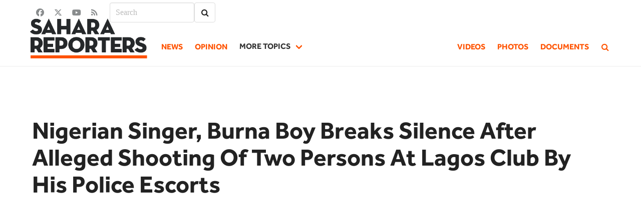

--- FILE ---
content_type: text/html; charset=UTF-8
request_url: https://saharareporters.com/2022/06/15/nigerian-singer-burna-boy-breaks-silence-after-alleged-shooting-two-persons-lagos-club
body_size: 8714
content:
<!DOCTYPE html>
<html lang="en" dir="ltr" prefix="content: http://purl.org/rss/1.0/modules/content/  dc: http://purl.org/dc/terms/  foaf: http://xmlns.com/foaf/0.1/  og: http://ogp.me/ns#  rdfs: http://www.w3.org/2000/01/rdf-schema#  schema: http://schema.org/  sioc: http://rdfs.org/sioc/ns#  sioct: http://rdfs.org/sioc/types#  skos: http://www.w3.org/2004/02/skos/core#  xsd: http://www.w3.org/2001/XMLSchema# ">
  <head>
    <meta charset="utf-8" />
<noscript><style>form.antibot * :not(.antibot-message) { display: none !important; }</style>
</noscript><script async src="https://www.googletagmanager.com/gtag/js?id=G-F92PVYNNRP"></script>
<script>window.dataLayer = window.dataLayer || [];function gtag(){dataLayer.push(arguments)};gtag("js", new Date());gtag("set", "developer_id.dMDhkMT", true);gtag("config", "G-F92PVYNNRP", {"groups":"default","page_placeholder":"PLACEHOLDER_page_location"});</script>
<meta name="description" content="The Lagos State Police Commissioner’s Special Squad had detained five police officers attached to Burna Boy for attempted murder after they shot two people." />
<meta name="keywords" content="Nigeria,Africa,investigative reporting,breaking news,politics,government,business,corruption,sports,entertainment" />
<link rel="canonical" href="https://saharareporters.com/2022/06/15/nigerian-singer-burna-boy-breaks-silence-after-alleged-shooting-two-persons-lagos-club" />
<meta name="robots" content="index" />
<meta name="generator" content="Drutopia Open News" />
<meta name="Generator" content="Drupal 10 (https://www.drupal.org)" />
<meta name="MobileOptimized" content="width" />
<meta name="HandheldFriendly" content="true" />
<meta name="viewport" content="width=device-width, initial-scale=1.0" />
<style>@media only screen and (max-width: 1023px) {
  #block-googleadmanagersidebarbottom, #block-googleadmanagersidebartop { display: none }
}</style>
<script src="//get.s-onetag.com/b11b19d2-86c7-4216-a76d-d8449f75b599/tag.min.js" async="async" defer="defer"></script>
<script type="text/javascript">
  window._taboola = window._taboola || [];
  _taboola.push({article:'auto'});
  !function (e, f, u, i) {
    if (!document.getElementById(i)){
      e.async = 1;
      e.src = u;
      e.id = i;
      f.parentNode.insertBefore(e, f);
    }
  }(document.createElement('script'),
  document.getElementsByTagName('script')[0],
  '//cdn.taboola.com/libtrc/saharareporters-saharareporters/loader.js',
  'tb_loader_script');
  if(window.performance && typeof window.performance.mark == 'function')
    {window.performance.mark('tbl_ic');}
</script>
<script async="async" src="https://securepubads.g.doubleclick.net/tag/js/gpt.js"></script>
<script>
  window.googletag = window.googletag || {cmd: []};
  googletag.cmd.push(function() {
    googletag.defineSlot('/7284404/ros-1x1', [1, 1], 'div-gpt-ad-1740685108808-0').addService(googletag.pubads());
    googletag.pubads().enableSingleRequest();
    googletag.enableServices();
  });
</script>
<script async="true" src="https://pagead2.googlesyndication.com/pagead/js/adsbygoogle.js?client=ca-pub-7962155685406126" crossorigin="anonymous"></script>
<script async="true" src="https://securepubads.g.doubleclick.net/tag/js/gpt.js"></script>
<script>window.googletag = window.googletag || {cmd: []};

googletag.cmd.push(function() {

var mappingtopleaderboard = googletag.sizeMapping().
addSize([768, 0], [728, 90]). //desktop and tablet
addSize([0, 0], [320, 50]). //mobile
build();

var mappingsidebartop = googletag.sizeMapping().
addSize([1080, 0], [300, 250]). //large
addSize([0, 0], []). //other
build();

var mappingsidebarbottom = googletag.sizeMapping().
addSize([1080, 0], [[300, 600], [300, 250]]). //large
addSize([0, 0], []). //other
build();

var mappingcontentmulti = googletag.sizeMapping().
addSize([1080, 0], []). //large
addSize([0, 0], [300, 250]). //other
build();

var mappingadhesion = googletag.sizeMapping().
addSize([768, 0], [728, 90]). //desktop and tablet
addSize([0, 0], [320, 50]). //mobile
build();
googletag.defineSlot('/7284404/comments', [[300, 250]], 'comments').addService(googletag.pubads());
googletag.defineSlot('/7284404/top-leaderboard', [[728, 90], [320, 50]], 'top-leaderboard').defineSizeMapping(mappingtopleaderboard).addService(googletag.pubads());
googletag.defineSlot('/7284404/sidebar-top', [[300, 250]], 'sidebar-top').defineSizeMapping(mappingsidebartop).addService(googletag.pubads());
googletag.defineSlot('/7284404/sidebar-bottom', [[300, 600], [300, 250]], 'sidebar-bottom').defineSizeMapping(mappingsidebarbottom).addService(googletag.pubads());
googletag.defineSlot('/7284404/content', [[300, 250]], 'content1').addService(googletag.pubads());
googletag.defineSlot('/7284404/content', [[300, 250]], 'content2').addService(googletag.pubads());
googletag.defineSlot('/7284404/content', [[300, 250]], 'content3').addService(googletag.pubads());
googletag.defineSlot('/7284404/adhesion', [[728, 90], [320, 50]], 'adhesion').defineSizeMapping(mappingadhesion).addService(googletag.pubads());
googletag.defineSlot('/7284404/ros-1x1', [1, 1], 'div-gpt-ad-1740685108808-0').addService(googletag.pubads());
googletag.pubads().enableSingleRequest();
googletag.pubads().collapseEmptyDivs();
googletag.enableServices();
});</script>
<meta http-equiv="X-UA-Compatible" content="IE=edge,chrome=1" />
<meta http-equiv="ImageToolbar" content="false" />
<link rel="icon" href="/themes/custom/octavia_sahara/favicon.ico" type="image/vnd.microsoft.icon" />

    <title>Nigerian Singer, Burna Boy Breaks Silence After Alleged Shooting Of Two Persons At Lagos Club By His Police Escorts | Sahara Reporters</title>
    <link rel="stylesheet" media="all" href="/sites/default/files/css/css_Yn9PHDdKaRtdMoEVC3xhsHankBd9Kp_nBT1pHP1fDDg.css?delta=0&amp;language=en&amp;theme=octavia_sahara&amp;include=eJxty0EOgzAMBdELpeRIkZN-goUdo9iAuH2lbtvt6E09RSl3sUqS-hkYFbPnKtZ2f12MOyneTHllCcyl0RFsI1kLupiK00aTsscj8OTWmKR8jyI8ds-rjaAbboqlmR42MOIf_E1LbFAkfzyguZLjAzC7RDE" />
<link rel="stylesheet" media="all" href="//cdnjs.cloudflare.com/ajax/libs/font-awesome/6.6.0/css/all.min.css" />
<link rel="stylesheet" media="all" href="/sites/default/files/css/css_8vUxk4zA2Io7HzfItwfuvFh1N_cu1rcO6GGuN-Whg88.css?delta=2&amp;language=en&amp;theme=octavia_sahara&amp;include=eJxty0EOgzAMBdELpeRIkZN-goUdo9iAuH2lbtvt6E09RSl3sUqS-hkYFbPnKtZ2f12MOyneTHllCcyl0RFsI1kLupiK00aTsscj8OTWmKR8jyI8ds-rjaAbboqlmR42MOIf_E1LbFAkfzyguZLjAzC7RDE" />
<link rel="stylesheet" media="all" href="/sites/default/files/css/css_T3l5_MxuRFn-x723c_4bPwJUaYt8w9d95VnNBpTRy8o.css?delta=3&amp;language=en&amp;theme=octavia_sahara&amp;include=eJxty0EOgzAMBdELpeRIkZN-goUdo9iAuH2lbtvt6E09RSl3sUqS-hkYFbPnKtZ2f12MOyneTHllCcyl0RFsI1kLupiK00aTsscj8OTWmKR8jyI8ds-rjaAbboqlmR42MOIf_E1LbFAkfzyguZLjAzC7RDE" />

    <script src="/sites/default/files/js/js_WGElu1scNQi8whhJ751f6hkJBiZPQX6HMAhlkB_2E-E.js?scope=header&amp;delta=0&amp;language=en&amp;theme=octavia_sahara&amp;include=eJx1iVsKAjEMRTcUyJLKbVo6gWjGJCO4ewcEP0b8O49-2A28zDuMhubjSF6g5b5sNtxhr1I52yWQS-GpaIkNAU4J3SvpozF3j5qRDSO50N0NPy-3E8THTP6_6IstXRTG1_AGpShOOg"></script>

  </head>
  <body class="fontyourface root-path-node page-node-110430">
        <a href="#main-content" class="visually-hidden focusable">
      Skip to main content
    </a>
    
      <div class="dialog-off-canvas-main-canvas" data-off-canvas-main-canvas>
    <div class="tertiary-menu container is-flex justify-end">
    <nav role="navigation" aria-labelledby="block-socialmedialinks-menu" id="block-socialmedialinks" class="block-social-media-links has-padding-top-5 has-padding-left-10-tablet-only has-padding-left-5-mobile has-padding-right-10-tablet-only has-padding-right-5-mobile menu">
            
  <h2 class="menu-label visually-hidden" id="block-socialmedialinks-menu">Social Media Links</h2>
  

        

<ul class="social-media-links--platforms platforms inline horizontal">
      <li>
      <a class="social-media-link-icon--facebook" href="https://www.facebook.com/ReportYourself"  >
        <span class='fab fa-facebook fa-in'></span>
      </a>

          </li>
      <li>
      <a class="social-media-link-icon--twitter" href="https://x.com/saharareporters"  >
        <span class='fab fa-x-twitter fa-in'></span>
      </a>

          </li>
      <li>
      <a class="social-media-link-icon--youtube" href="https://www.youtube.com/user/Saharatv"  >
        <span class='fab fa-youtube fa-in'></span>
      </a>

          </li>
      <li>
      <a class="social-media-link-icon--rss" href="/rss"  >
        <span class='fa fa-rss fa-in'></span>
      </a>

          </li>
  </ul>

  </nav>
<nav role="navigation" aria-labelledby="block-exposedformsearchpage-1-menu" class="views-exposed-form has-padding-top-5 has-padding-left-10-tablet-only has-padding-left-5-mobile has-padding-right-10-tablet-only has-padding-right-5-mobile menu" data-drupal-selector="views-exposed-form-search-page-1" id="block-exposedformsearchpage-1">
            
  <h2 class="menu-label visually-hidden" id="block-exposedformsearchpage-1-menu"></h2>
  

        <form region="header_user" action="/search" method="get" id="views-exposed-form-search-page-1" accept-charset="UTF-8" class="field has-addons">
  <div class="js-form-item form-item js-form-type-textfield form-item-search-api-fulltext js-form-item-search-api-fulltext form-no-label">
                  
<div class="control">
    <input data-drupal-selector="edit-search-api-fulltext" type="text" id="edit-search-api-fulltext" name="search_api_fulltext" value="" size="15" maxlength="128" placeholder="Search" class="form-text input" />
    </div>
                </div>
<div class="field is-grouped form-actions js-form-wrapper form-wrapper" data-drupal-selector="edit-actions" id="edit-actions">
<div class="control">
  <button data-drupal-selector="edit-submit-search" type="submit" id="edit-submit-search" value="Search" class="button js-form-submit form-submit">
          <span class="icon">
      <i class="fa fa-search"></i>
    </span>
              <span class="visually-hidden">Search</span>
      </button>
</div>
</div>


</form>

  </nav>


</div>
<nav class="navbar has-shadow">
  <div class="container">
    <div class="navbar-brand">
                    <div id="block-octavia-sahara-branding">
  
    
          <figure class="is-pulled-left">
      <a href="/" title="Home" rel="home">
        <img src="/themes/custom/octavia_sahara/dist/img/saharareporterslogo.webp" alt="Home" class="logo" />
      </a>
    </figure>
          </div>


                  <div id="js-navbar-burger" class="navbar-burger burger" data-target="navbar-menu">
        <span></span>
        <span></span>
        <span></span>
      </div>
    </div>
    <div id="js-navbar-menu" class="navbar-menu">
                                      <nav role="navigation" aria-labelledby="block-headernavigation-menu" id="block-headernavigation" class="navbar menu">
            
  <h2 class="menu-label visually-hidden" id="block-headernavigation-menu">Header Navigation</h2>
  

        
                                                                      <a href="/articles?f%5B0%5D=article_type%3A11" class="navbar-item" data-drupal-link-query="{&quot;f&quot;:[&quot;article_type:11&quot;]}" data-drupal-link-system-path="articles">News</a>
                                                                        <a href="/articles?f%5B0%5D=article_type%3A4" class="navbar-item" data-drupal-link-query="{&quot;f&quot;:[&quot;article_type:4&quot;]}" data-drupal-link-system-path="articles">Opinion</a>
                                          <div class="navbar-item has-dropdown is-hoverable">
                    <span class="navbar-link">More topics</span>
              <div class="navbar-dropdown">
                                                                              <a href="/articles?f%5B0%5D=article_topics%3A12" class="navbar-item" data-drupal-link-query="{&quot;f&quot;:[&quot;article_topics:12&quot;]}" data-drupal-link-system-path="articles">Politics</a>
                                                                        <a href="/articles?f%5B0%5D=article_topics%3A14" class="navbar-item" data-drupal-link-query="{&quot;f&quot;:[&quot;article_topics:14&quot;]}" data-drupal-link-system-path="articles">Sports</a>
                                                                        <a href="/articles?f%5B0%5D=article_topics%3A15" class="navbar-item" data-drupal-link-query="{&quot;f&quot;:[&quot;article_topics:15&quot;]}" data-drupal-link-system-path="articles">Entertainment</a>
                                                                        <a href="/articles?f%5B0%5D=article_topics%3A33256" class="navbar-item" data-drupal-link-query="{&quot;f&quot;:[&quot;article_topics:33256&quot;]}" data-drupal-link-system-path="articles">Education</a>
                                                                        <a href="/articles?f%5B0%5D=article_topics%3A16" class="navbar-item" data-drupal-link-query="{&quot;f&quot;:[&quot;article_topics:16&quot;]}" data-drupal-link-system-path="articles">Lifestyle</a>
                                                                        <a href="/articles?f%5B0%5D=article_topics%3A33288" class="navbar-item" data-drupal-link-query="{&quot;f&quot;:[&quot;article_topics:33288&quot;]}" data-drupal-link-system-path="articles">#NigeriaDecides</a>
            
        </div>
      </div>
            


  </nav>
<nav role="navigation" aria-labelledby="navbar-menu-menu" id="navbar-menu" class="navbar-end menu">
            
  <h2 class="menu-label visually-hidden" id="navbar-menu-menu">Main navigation</h2>
  

        
                                                                      <a href="/videos" class="navbar-item" data-drupal-link-system-path="videos">Videos</a>
                                                                        <a href="/photos" class="navbar-item" data-drupal-link-system-path="photos">Photos</a>
                                                                        <a href="/documents" class="navbar-item" data-drupal-link-system-path="documents">Documents</a>
                                                                        <a href="/search" title="Search site content" class="navbar-item" data-drupal-link-system-path="search"><span class="icon"><i class="fa fa-search"></i></span></a>
            


  </nav>


                </div>
  </div>
</nav>
<section class="container">
    <div class="container">
    <div class="columns is-vcentered">
      <div class="column">
                  <div id="block-googleadmanagertopleaderboard" class="has-text-centered block block-simple-block block-simple-blockgoogleadmanager-top-leaderboard clearfix">
  
    
      <!-- /7284404/top-leaderboard -->
<div id='top-leaderboard' class='is-inline-block' style='min-width: 320px; min-height: 50px;'>
  <script>
    googletag.cmd.push(function() { googletag.display('top-leaderboard'); });
  </script>
</div>
  </div>
<div id="block-octavia-sahara-page-title" class="block block-core block-page-title-block clearfix">
  
    
      
  <h1 class="title is-1 is-size-2-tablet-only is-size-3-mobile has-padding-top-20-desktop has-padding-top-10-tablet-only has-padding-top-5-mobile has-padding-left-10-touch has-padding-right-10-touch"><span property="schema:name">Nigerian Singer, Burna Boy Breaks Silence After Alleged Shooting Of Two Persons At Lagos Club By His Police Escorts</span>
</h1>


  </div>


      </div>
      <div class="column is-narrow">
        
      </div>
    </div>
  </div>
</section>
  
<section class="section section--main">
  <main role="main" class="container">
    <a id="main-content" tabindex="-1"></a>
    
      <div data-drupal-messages-fallback class="hidden"></div>


    

    <div class="columns is-centered is-multiline">
                              <div class="main-content column">
          <div id="block-octavia-sahara-content" class="block block-system block-system-main-block clearfix">
  
    
      <div data-history-node-id="110430" class="node node--type-article node--view-mode-full ds-3col-stacked clearfix is-multiline columns" typeof="schema:Article">

  

  <div class="group-header column is-12">
    

            <div>        <div>    <img property="schema:image" loading="eager" srcset="/sites/default/files/styles/focal_point_325x195/public/Screenshot_20220615-173033_0.jpg?h=5518ca2e&amp;itok=SZ_9OFOx 325w, /sites/default/files/styles/focal_point_650x390/public/Screenshot_20220615-173033_0.jpg?h=5518ca2e&amp;itok=5HZoHFHt 650w, /sites/default/files/styles/focal_point_1300x650/public/Screenshot_20220615-173033_0.jpg?h=5518ca2e&amp;itok=7d5L2eAf 1300w, /sites/default/files/styles/focal_point_2600x1300/public/Screenshot_20220615-173033_0.jpg?h=5518ca2e&amp;itok=F1zQxIAK 2600w" sizes="(min-width: 1290px) 1290px, 100vw" width="325" height="195" src="/sites/default/files/styles/focal_point_325x195/public/Screenshot_20220615-173033_0.jpg?h=5518ca2e&amp;itok=SZ_9OFOx" typeof="foaf:Image" class="figure" />


</div>
  </div>
      
  </div>

  <div class="group-left column is-3">
    

            <div>        <div>June 15, 2022</div>
  </div>
      

      <div>
                      <div><a href="/people/sahara-reporters-new-york-0" hreflang="en">Sahara Reporters, New York</a></div>
  
          </div>
  

            <div class="tags">            								<a href="/news" class="is-black tag" hreflang="en">News</a>

  </div>
      
  </div>

  <div class="group-middle column is-9">
    

            <div class="content lead">        <div><p>The Lagos State Police Commissioner’s Special Squad had detained five police officers attached to Burna Boy for attempted murder after they shot two people.</p>
</div>
  </div>
      

            <div property="schema:text" class="content story">        <div property="schema:text"><p>Grammy Award winner, Damini Ogulu, aka Burna Boy, on Wednesday, said he would not be surprised if Nigerians accused him of starting the Boko Haram terrorist group.<br>Burna Boy made this remark on his verified Twitter handle a few days after it was reported that policemen attached to him shot two people at Club Cubana on Victoria Island recently.</p>
<p><div>
  
  

  <div>
    <div class="label visually-hidden">Image</div>
                      <div>  <img loading="lazy" src="/sites/default/files/styles/large/public/Screenshot_20220615-173033_0.jpg?itok=84Y7fYec" width="480" height="259" typeof="foaf:Image" class="figure">


</div>
  
          </div>

</div>
</p>
<div class="body-inject body-inject-simple_block:googleadmanager_content_1">
<!-- /7284404/content --><div id="content1" style="min-width: 300px; min-height: 250px;">
<script>
    googletag.cmd.push(function() { googletag.display('content1'); });
  </script></div>
</div>
<p>"Nigerian Social media can say BURNA BOY started Boko haram, e no go shock me,” he tweeted.<br>The Lagos State Police Commissioner’s Special Squad had detained five police officers attached to Burna Boy for attempted murder after they shot two people identified as Irebami Lawrence and Tolu at the club.<br>It was disclosed by the Bar Beach Police Division that unrest started when the singer and five police escorts visited the nightclub around 4 am on June 8. It was stated that four policemen were outside while one of the policemen, identified as Inspector Ibrahim, who was in mufti, accompanied the Grammy-Award-winning artiste into the club.<br>According to eyewitness accounts, Burna Boy was in the VIP section with three women when he spotted another woman.<br>He instructed Ibrahim to invite the woman to join him. However, the lady’s husband was said to have lambasted the singer for making a move on his wife.[story_link align="left"]110351[/story_link]<br>A few minutes later, Burna Boy reportedly approached the woman and this reportedly enraged her husband further and his friends who had gathered at the club.<br>A source at the office of the Lagos State Commissioner of Police told PUNCH that “as things were getting heated, Ibrahim brought out his service pistol and shot multiple times while Burna Boy was laughing.<br>"In the process, 27-year-old Lawrence was shot in the thigh while his friend, Tolu, was hit in the head by a bullet. This caused a commotion in the club.<br>&nbsp;<br>&nbsp;<br>“It was learnt that Burna Boy and his crew then drove off to one of his properties at the Elegushi end of the Lekki-Epe Expressway before leaving for Lekki Phase 1.<br>“Aware of what he had done, Burna Boy took the next flight out without even informing the policemen. He only made a video call to them to inform them that he had travelled to Spain.<br>“All his police escorts have been arrested and are currently at the Command headquarters."</p>
<div class="body-inject body-inject-simple_block:googleadmanager_comments">
<!-- /7284404/comments --><div id="comments" style="min-width: 300px; min-height: 250px;">
<script>
    googletag.cmd.push(function() { googletag.display('comments'); });
  </script></div>
</div>
<div class="body-inject body-inject-simple_block:googleadmanager_content_2">
<!-- /7284404/content --><div id="content2" style="min-width: 300px; min-height: 250px;">
<script>
    googletag.cmd.push(function() { googletag.display('content2'); });
  </script></div>
</div>
</div>
  </div>
      

  <div class="tags">
    <div class="label visually-hidden">Topics</div>
                          								<a href="/crime" class="is-link tag" hreflang="en">CRIME</a>

  
                      								<a href="/entertainment" class="is-link tag" hreflang="en">Entertainment</a>

  
          </div>

  </div>

  <div class="group-footer column is-12">
    
  </div>

</div>


  </div>


      </div>
                                              <aside class="sidebar-first column is-4-desktop is-12-mobile is-3-tablet-only" role="complimentary">
            <div id="block-googleadmanagersidebartop" class="block block-simple-block block-simple-blockgoogleadmanager-sidebar-top clearfix">
  
    
      <!-- /7284404/sidebar-top -->
<div id='sidebar-top' style='min-width: 300px; min-height: 250px;'>
  <script>
    googletag.cmd.push(function() { googletag.display('sidebar-top'); });
  </script>
</div>
  </div>
<div id="block-trendingnowbytaboola" class="block block-simple-block block-simple-blocktrending-now-by-taboola clearfix">
  
    
      <div id="taboola-right-rail-thumbnails"></div>
<script type="text/javascript">
  window._taboola = window._taboola || [];
  _taboola.push({
    mode: 'thumbnails-stream-rr',
    container: 'taboola-right-rail-thumbnails',
    placement: 'Right Rail Thumbnails',
    target_type: 'mix'
  });
</script>
  </div>
<div id="block-googleadmanagersidebarbottom" class="block block-simple-block block-simple-blockgoogleadmanager-sidebar-bottom clearfix">
  
    
      <!-- /7284404/sidebar-bottom -->
<div id='sidebar-bottom' style='min-width: 300px; min-height: 250px;'>
  <script>
    googletag.cmd.push(function() { googletag.display('sidebar-bottom'); });
  </script>
</div>
  </div>


        </aside>
                                        </div>
      <div class="columns-block columns is-tall is-multiline is-centered">
    <div id="block-saharareportersadstaboola" class="block block-saharareporters-ads block-saharareporters-ads-taboola clearfix">
  
    
      <div id="taboola-below-article-thumbnails"></div>
<script type="text/javascript">
  window._taboola = window._taboola || [];
  _taboola.push({
    mode: 'alternating-thumbnails-a',
    container: 'taboola-below-article-thumbnails',
    placement: 'Below Article Thumbnails',
    target_type: 'mix'
  });
</script>
  </div>
<div id="block-fieldblock-content-comments-by-disqus" class="comments-by-disqus block block-fieldblock block-fieldblocknode clearfix">
  
    
      

            <div>        <div><div id="disqus_thread"><noscript>
  <p>
    <a href="http://saharareporterscomments.disqus.com/">View the discussion thread.</a>
  </p>
</noscript>
</div>
</div>
  </div>
      
  </div>

  </div>

  </main>
</section>

  <footer role="contentinfo" class="footer full-width has-background-grey-darker has-text-light">
    <div class="container">
      <div class="columns">
          <div class="columns is-multiline">
    <div id="block-aboutsaharareporters" class="block block-simple-block block-simple-blockabout-sahara-reporters column clearfix">
  
    
    <figure class="footer-logo">
    <a href="/" title="Home" rel="home">
      <img src="/themes/custom/octavia_sahara/img/footer-logo@2x.webp" alt="Sahara Reporters"/>
    </a>
  </figure>
  <p>SaharaReporters.com is an outstanding, groundbreaking news website that encourages citizen journalists to report ongoing corruption and government malfeasance in Africa. Using photos, text, and video dynamically, the site informs and prompts concerned African citizens and activists globally to act, denouncing officially-sanctioned corruption, the material impoverishment of its citizenry, defilement of the environment, and the callous disregard of the democratic principles enshrined in the constitution.</p>

</div>

  </div>

                  <div class="column"></div>
            <div class="column is-narrow">
    <div id="block-socialmedialinks-2" class="block-social-media-links field">
  
      <h2 class="is-bottom-marginless subtitle is-4 is-uppercase">Connect with us</h2>
    
      

<ul class="social-media-links--platforms platforms inline horizontal">
      <li>
      <a class="social-media-link-icon--facebook" href="https://www.facebook.com/reportyourself"  aria-label="Like Us On Facebook" title="Like Us On Facebook" >
        <span class='fab fa-facebook fa-2x'></span>
      </a>

          </li>
      <li>
      <a class="social-media-link-icon--rss" href="/rss"  aria-label="Subscribe To Our Feeds" title="Subscribe To Our Feeds" >
        <span class='fa fa-rss fa-2x'></span>
      </a>

          </li>
      <li>
      <a class="social-media-link-icon--twitter" href="https://x.com/saharareporters"  aria-label="Follow Us On Twitter" title="Follow Us On Twitter" >
        <span class='fab fa-x-twitter fa-2x'></span>
      </a>

          </li>
      <li>
      <a class="social-media-link-icon--youtube" href="https://www.youtube.com/user/Saharatv"  aria-label="Watch Us On YouTube" title="Watch Us On YouTube" >
        <span class='fab fa-youtube fa-2x'></span>
      </a>

          </li>
  </ul>

  </div>

  </div>

              </div>
      <div class="columns">
                    <nav role="navigation" aria-labelledby="block-octavia-sahara-footer-menu-menu" id="block-octavia-sahara-footer-menu" class="column menu">
      
  <h2 class="menu-label" id="block-octavia-sahara-footer-menu-menu">Sahara Reporters</h2>
  

        
                       <ul region="footer_menus" class="menu-list footer-menu">               <li>        <a href="/about" title="Learn more about Sahara Reporters" data-drupal-link-system-path="node/24474">About</a>
              </li>
          <li>        <a href="/support-us" title="Donate to help Sahara Reporters continue our work." data-drupal-link-system-path="node/31140">Support Us</a>
              </li>
          <li>        <a href="/advertise" data-drupal-link-system-path="webform/advertise">Advertise</a>
              </li>
          <li>        <a href="/rss" data-drupal-link-system-path="node/31141">RSS Feeds</a>
              </li>
          <li>        <a href="/submit-story" data-drupal-link-system-path="webform/submit_a_story">Submit A Story</a>
              </li>
        </ul>
   

  </nav>
<nav role="navigation" aria-labelledby="block-sections-menu" id="block-sections" class="column menu">
      
  <h2 class="menu-label" id="block-sections-menu">Sections</h2>
  

        
                       <ul region="footer_menus" class="menu-list sections-menu">               <li>        <a href="/articles?f%5B0%5D=article_type%3A11" data-drupal-link-query="{&quot;f&quot;:[&quot;article_type:11&quot;]}" data-drupal-link-system-path="articles">News</a>
              </li>
          <li>        <a href="/articles?f%5B0%5D=article_labels%3A3" data-drupal-link-query="{&quot;f&quot;:[&quot;article_labels:3&quot;]}" data-drupal-link-system-path="articles">Reports</a>
              </li>
          <li>        <a href="/articles?f%5B0%5D=article_type%3A4" data-drupal-link-query="{&quot;f&quot;:[&quot;article_type:4&quot;]}" data-drupal-link-system-path="articles">Opinion</a>
              </li>
          <li>        <a href="/articles?f%5B0%5D=article_topics%3A12" data-drupal-link-query="{&quot;f&quot;:[&quot;article_topics:12&quot;]}" data-drupal-link-system-path="articles">Politics</a>
              </li>
          <li>        <a href="/articles?f%5B0%5D=article_topics%3A13" data-drupal-link-query="{&quot;f&quot;:[&quot;article_topics:13&quot;]}" data-drupal-link-system-path="articles">Business</a>
              </li>
          <li>        <a href="/articles?f%5B0%5D=article_topics%3A14" data-drupal-link-query="{&quot;f&quot;:[&quot;article_topics:14&quot;]}" data-drupal-link-system-path="articles">Sports</a>
              </li>
          <li>        <a href="/articles?f%5B0%5D=article_topics%3A15" data-drupal-link-query="{&quot;f&quot;:[&quot;article_topics:15&quot;]}" data-drupal-link-system-path="articles">Entertainment</a>
              </li>
          <li>        <a href="/articles?f%5B0%5D=article_topics%3A16" data-drupal-link-query="{&quot;f&quot;:[&quot;article_topics:16&quot;]}" data-drupal-link-system-path="articles">Lifestyle</a>
              </li>
          <li>        <a href="/articles?f%5B0%5D=article_topics%3A33256" data-drupal-link-query="{&quot;f&quot;:[&quot;article_topics:33256&quot;]}" data-drupal-link-system-path="articles">Education</a>
              </li>
          <li>        <a href="/articles?f%5B0%5D=article_topics%3A33272" data-drupal-link-query="{&quot;f&quot;:[&quot;article_topics:33272&quot;]}" data-drupal-link-system-path="articles">Videos</a>
              </li>
          <li>        <a href="/photos" data-drupal-link-system-path="photos">Photos</a>
              </li>
          <li>        <a href="/documents" data-drupal-link-system-path="documents">Documents</a>
              </li>
        </ul>
   

  </nav>


              </div>
                <div id="block-copyright" class="block block-simple-block block-simple-blockcopyright clearfix">
  
      <h2 class="is-bottom-marginless subtitle is-4 is-uppercase">Copyright</h2>
    
      <div class="row">
<div class="col-small-12">
<p class="small centered inverse flush-bottom">Copyright © 2006–2026 Sahara Reporters, Inc. All rights reserved. — <a href="/privacy-policy">Privacy Policy</a>
</div>
</div>

  </div>
<div id="block-octavia-sahara-powered-by-drutopia" class="block block-drutopia block-drutopia-powered-by-block clearfix">
  
    
      <span>Powered by <a href="https://www.drutopia.org">Drutopia</a></span>
  </div>


          </div>
  </footer>
    <div id="block-googleadmanageradhesion" class="block block-simple-block block-simple-blockgoogleadmanager-adhesion clearfix">
  
    
      <!-- /7284404/adhesion -->
<div id='adhesion' class='is-inline-block is-absolute' style='min-width: 320px; min-height: 50px; top: -90px'>
  <script>
    googletag.cmd.push(function() { googletag.display('adhesion'); });
  </script>
</div><a id='block-googleadmanageradhesion-unstick'></a>
  </div>
<div id="block-octavia-sahara-1x1adunit" class="block block-simple-block block-simple-block1-1-ad-unit clearfix">
  
    
      <!-- /7284404/ros-1x1 -->
<div id='div-gpt-ad-1740685108808-0'>
  <script>
    googletag.cmd.push(function() { googletag.display('div-gpt-ad-1740685108808-0'); });
  </script>
</div>
  </div>



  </div>

    <script type="text/javascript">
  window._taboola = window._taboola || [];
  _taboola.push({flush: true});
</script>

    <script type="application/json" data-drupal-selector="drupal-settings-json">{"path":{"baseUrl":"\/","pathPrefix":"","currentPath":"node\/110430","currentPathIsAdmin":false,"isFront":false,"currentLanguage":"en"},"pluralDelimiter":"\u0003","suppressDeprecationErrors":true,"ckeditorheight":{"offset":1,"line_height":1.5,"unit":"em","disable_autogrow":false},"google_analytics":{"account":"G-F92PVYNNRP","trackOutbound":true,"trackMailto":true,"trackTel":true,"trackDownload":true,"trackDownloadExtensions":"7z|aac|arc|arj|asf|asx|avi|bin|csv|doc(x|m)?|dot(x|m)?|exe|flv|gif|gz|gzip|hqx|jar|jpe?g|js|mp(2|3|4|e?g)|mov(ie)?|msi|msp|pdf|phps|png|ppt(x|m)?|pot(x|m)?|pps(x|m)?|ppam|sld(x|m)?|thmx|qtm?|ra(m|r)?|sea|sit|tar|tgz|torrent|txt|wav|wma|wmv|wpd|xls(x|m|b)?|xlt(x|m)|xlam|xml|z|zip"},"radioactivity":{"type":"default","endpoint":"https:\/\/saharareporters.com\/radioactivity\/emit"},"disqusComments":"saharareporterscomments","ajaxTrustedUrl":{"\/search":true},"disqus":{"domain":"saharareporterscomments","url":"https:\/\/saharareporters.com\/2022\/06\/15\/nigerian-singer-burna-boy-breaks-silence-after-alleged-shooting-two-persons-lagos-club","title":"Nigerian Singer, Burna Boy Breaks Silence After Alleged Shooting Of Two Persons At Lagos Club By His Police Escorts","identifier":"node\/110430","callbacks":{"onNewComment":["Drupal.disqus.disqusTrackNewComment"]}},"user":{"uid":0,"permissionsHash":"91879eadaae4e9e3152c30052c7916044ce76146f90a35689997e0dfdbbd77bb"}}</script>
<script src="/sites/default/files/js/js_hCs9eYKc6wFNaKcygWS2AJAzYoO0MoUBo9_7D2Tz4Sg.js?scope=footer&amp;delta=0&amp;language=en&amp;theme=octavia_sahara&amp;include=eJx1iVsKAjEMRTcUyJLKbVo6gWjGJCO4ewcEP0b8O49-2A28zDuMhubjSF6g5b5sNtxhr1I52yWQS-GpaIkNAU4J3SvpozF3j5qRDSO50N0NPy-3E8THTP6_6IstXRTG1_AGpShOOg"></script>

  </body>
</html>


--- FILE ---
content_type: text/html; charset=utf-8
request_url: https://disqus.com/recommendations/?base=default&f=saharareporterscomments&t_i=node%2F110430&t_u=https%3A%2F%2Fsaharareporters.com%2F2022%2F06%2F15%2Fnigerian-singer-burna-boy-breaks-silence-after-alleged-shooting-two-persons-lagos-club&t_e=Nigerian%20Singer%2C%20Burna%20Boy%20Breaks%20Silence%20After%20Alleged%20Shooting%20Of%20Two%20Persons%20At%20Lagos%20Club%20By%20His%20Police%20Escorts&t_d=Nigerian%20Singer%2C%20Burna%20Boy%20Breaks%20Silence%20After%20Alleged%20Shooting%20Of%20Two%20Persons%20At%20Lagos%20Club%20By%20His%20Police%20Escorts%0A&t_t=Nigerian%20Singer%2C%20Burna%20Boy%20Breaks%20Silence%20After%20Alleged%20Shooting%20Of%20Two%20Persons%20At%20Lagos%20Club%20By%20His%20Police%20Escorts
body_size: 2448
content:
<!DOCTYPE html>

<html lang="en" dir="ltr" class="not-supported type-">

<head>
    <title>Disqus Recommendations</title>

    
    <meta name="viewport" content="width=device-width, initial-scale=1, maximum-scale=1, user-scalable=no">
    <meta http-equiv="X-UA-Compatible" content="IE=edge"/>

    <style>
        .alert--warning {
            border-radius: 3px;
            padding: 10px 15px;
            margin-bottom: 10px;
            background-color: #FFE070;
            color: #A47703;
        }

        .alert--warning a,
        .alert--warning a:hover,
        .alert--warning strong {
            color: #A47703;
            font-weight: bold;
        }

        .alert--error p,
        .alert--warning p {
            margin-top: 5px;
            margin-bottom: 5px;
        }
        
        </style>
    
    <style>
        
        html, body {
            overflow-y: auto;
            height: 100%;
        }
        

        #error {
            display: none;
        }

        .clearfix:after {
            content: "";
            display: block;
            height: 0;
            clear: both;
            visibility: hidden;
        }

        
    </style>

</head>
<body>
    

    
    <div id="error" class="alert--error">
        <p>We were unable to load Disqus Recommendations. If you are a moderator please see our <a href="https://docs.disqus.com/help/83/"> troubleshooting guide</a>. </p>
    </div>

    
    <script type="text/json" id="disqus-forumData">{"session":{"canModerate":false,"audienceSyncVerified":false,"mustVerify":false,"canReply":true,"mustVerifyEmail":false},"forum":{"aetBannerConfirmation":"Thanks for subscribing to email updates from Sahara Reporters! If you'd like to unsubscribe, there will be a link in emails you receive from Sahara Reporters.","founder":"110439608","twitterName":"","commentsLinkOne":"1 Comment","guidelines":null,"disableDisqusBrandingOnPolls":false,"commentsLinkZero":"0 Comments","disableDisqusBranding":true,"id":"saharareporterscomments","createdAt":"2014-06-18T08:31:49.877215","category":"News","aetBannerEnabled":true,"aetBannerTitle":"Like this article?","raw_guidelines":null,"initialCommentCount":null,"votingType":null,"daysUnapproveNewUsers":4,"installCompleted":true,"moderatorBadgeText":"","commentPolicyText":null,"aetEnabled":true,"channel":null,"sort":4,"description":"\u003cp>\u003ca href=\"http://disq.us/url?url=http%3A%2F%2FSaharaReporters.com%3ADlwAVLnTaxxLBDxJ9r4r8Tbp62E&amp;cuid=3069405\" rel=\"nofollow noopener\" target=\"_blank\" title=\"SaharaReporters.com\">SaharaReporters.com\u003c/a> is an outstanding, groundbreaking news website that encourages citizen journalists to report ongoing corruption and government malfeasance in Africa.\u003c/p>","organizationHasBadges":true,"newPolicy":true,"raw_description":"SaharaReporters.com is an outstanding, groundbreaking news website that encourages citizen journalists to report ongoing corruption and government malfeasance in Africa.","customFont":"Montserrat","language":"en","adsReviewStatus":1,"commentsPlaceholderTextEmpty":null,"daysAlive":30,"forumCategory":{"date_added":"2016-01-28T01:54:31","id":7,"name":"News"},"linkColor":null,"colorScheme":"light","pk":"3069405","commentsPlaceholderTextPopulated":null,"permissions":{},"commentPolicyLink":null,"aetBannerDescription":"Subscribe to Sahara Reporters to receive daily updates of the latest articles delivered straight to your inbox.","favicon":{"permalink":"https://disqus.com/api/forums/favicons/saharareporterscomments.jpg","cache":"https://c.disquscdn.com/uploads/forums/306/9405/favicon.png"},"name":"Sahara Reporters","commentsLinkMultiple":"{num} Comments","settings":{"threadRatingsEnabled":false,"adsDRNativeEnabled":false,"behindClickEnabled":false,"disable3rdPartyTrackers":false,"adsVideoEnabled":true,"adsProductVideoEnabled":true,"adsPositionBottomEnabled":true,"ssoRequired":false,"contextualAiPollsEnabled":false,"unapproveLinks":true,"adsPositionRecommendationsEnabled":true,"adsEnabled":true,"adsProductLinksThumbnailsEnabled":false,"hasCustomAvatar":false,"organicDiscoveryEnabled":true,"adsProductDisplayEnabled":true,"adsProductLinksEnabled":false,"audienceSyncEnabled":false,"threadReactionsEnabled":false,"linkAffiliationEnabled":true,"adsPositionAiPollsEnabled":true,"disableSocialShare":false,"adsPositionTopEnabled":true,"adsProductStoriesEnabled":false,"sidebarEnabled":false,"adultContent":false,"allowAnonVotes":false,"gifPickerEnabled":true,"mustVerify":true,"badgesEnabled":false,"mustVerifyEmail":true,"allowAnonPost":false,"unapproveNewUsersEnabled":true,"mediaembedEnabled":false,"aiPollsEnabled":true,"userIdentityDisabled":false,"adsPositionPollEnabled":true,"discoveryLocked":true,"validateAllPosts":false,"adsSettingsLocked":true,"isVIP":false,"adsPositionInthreadEnabled":true},"organizationId":2287866,"typeface":"sans-serif","url":"https://saharareporters.com","daysThreadAlive":30,"avatar":{"small":{"permalink":"https://disqus.com/api/forums/avatars/saharareporterscomments.jpg?size=32","cache":"//a.disquscdn.com/1763052994/images/noavatar32.png"},"large":{"permalink":"https://disqus.com/api/forums/avatars/saharareporterscomments.jpg?size=92","cache":"//a.disquscdn.com/1763052994/images/noavatar92.png"}},"signedUrl":"https://disq.us/?url=https%3A%2F%2Fsaharareporters.com&key=HXPlemb5q7Bszfp4jAFPQQ"}}</script>
    <script type="text/json" id="disqus-recommendationSettings">{"maxAgeDays":0,"titleHidden":false,"placement":"top","recommendationsEnabled":true,"metaComments":true,"disableOverlay":false,"contentPreview":true,"metaDate":true,"id":54578}</script>

    <div id="fixed-content"></div>


    
</body>
</html>


--- FILE ---
content_type: text/html; charset=utf-8
request_url: https://www.google.com/recaptcha/api2/aframe
body_size: 267
content:
<!DOCTYPE HTML><html><head><meta http-equiv="content-type" content="text/html; charset=UTF-8"></head><body><script nonce="fyGqdDnflxMakB7l-4TX9w">/** Anti-fraud and anti-abuse applications only. See google.com/recaptcha */ try{var clients={'sodar':'https://pagead2.googlesyndication.com/pagead/sodar?'};window.addEventListener("message",function(a){try{if(a.source===window.parent){var b=JSON.parse(a.data);var c=clients[b['id']];if(c){var d=document.createElement('img');d.src=c+b['params']+'&rc='+(localStorage.getItem("rc::a")?sessionStorage.getItem("rc::b"):"");window.document.body.appendChild(d);sessionStorage.setItem("rc::e",parseInt(sessionStorage.getItem("rc::e")||0)+1);localStorage.setItem("rc::h",'1768752922186');}}}catch(b){}});window.parent.postMessage("_grecaptcha_ready", "*");}catch(b){}</script></body></html>

--- FILE ---
content_type: application/javascript; charset=utf-8
request_url: https://fundingchoicesmessages.google.com/f/AGSKWxV_lC6vhquklwWKocBFPSPiso2Q-AkstxPVu5zW7b3_4hNTdL-1ABmUPcNWzmFDOOY8pfnYsaeoBRg6T7HF39MDbyA-fOhyNyfTLqb0nXYz-v2GyhsXvG7FTXQcemFQbiVV5wb_fmVnNZiqDfhCsxxjnygtTACf6Q-bNSY2F3Xh7c6o-0UdEuRWD6mb/_.adserv//flowplayer.ads._ad_server./showad_-ad-new_
body_size: -1289
content:
window['b4edf4be-3199-4990-815f-2e9cd2632836'] = true;